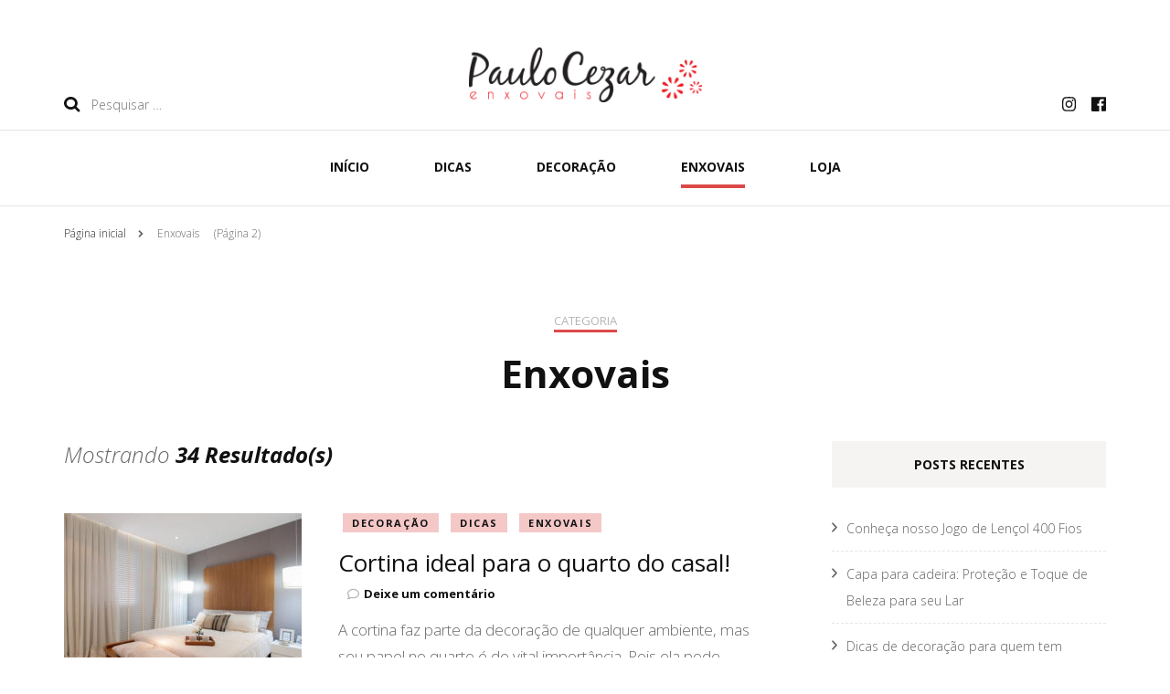

--- FILE ---
content_type: text/html; charset=UTF-8
request_url: https://blog.paulocezarenxovais.com.br/enxovais/page/2/
body_size: 13036
content:
    <!DOCTYPE html>
    <html lang="pt-BR">
    <head itemscope itemtype="http://schema.org/WebSite">
	    <meta charset="UTF-8">
    <meta name="viewport" content="width=device-width, initial-scale=1">
    <link rel="profile" href="https://gmpg.org/xfn/11">
    <title>Enxovais &#8211; Página: 2 &#8211; Paulo Cezar Enxovais</title>
<meta name='robots' content='max-image-preview:large' />
<link rel='dns-prefetch' href='//fonts.googleapis.com' />
<link rel='dns-prefetch' href='//maxcdn.bootstrapcdn.com' />
<link rel='dns-prefetch' href='//s.w.org' />
<link rel="alternate" type="application/rss+xml" title="Feed para Paulo Cezar Enxovais &raquo;" href="https://blog.paulocezarenxovais.com.br/feed/" />
<link rel="alternate" type="application/rss+xml" title="Feed de comentários para Paulo Cezar Enxovais &raquo;" href="https://blog.paulocezarenxovais.com.br/comments/feed/" />
<link rel="alternate" type="application/rss+xml" title="Feed de categoria para Paulo Cezar Enxovais &raquo; Enxovais" href="https://blog.paulocezarenxovais.com.br/enxovais/feed/" />
<script type="text/javascript">
window._wpemojiSettings = {"baseUrl":"https:\/\/s.w.org\/images\/core\/emoji\/13.1.0\/72x72\/","ext":".png","svgUrl":"https:\/\/s.w.org\/images\/core\/emoji\/13.1.0\/svg\/","svgExt":".svg","source":{"concatemoji":"https:\/\/blog.paulocezarenxovais.com.br\/wp-includes\/js\/wp-emoji-release.min.js?ver=5.9.12"}};
/*! This file is auto-generated */
!function(e,a,t){var n,r,o,i=a.createElement("canvas"),p=i.getContext&&i.getContext("2d");function s(e,t){var a=String.fromCharCode;p.clearRect(0,0,i.width,i.height),p.fillText(a.apply(this,e),0,0);e=i.toDataURL();return p.clearRect(0,0,i.width,i.height),p.fillText(a.apply(this,t),0,0),e===i.toDataURL()}function c(e){var t=a.createElement("script");t.src=e,t.defer=t.type="text/javascript",a.getElementsByTagName("head")[0].appendChild(t)}for(o=Array("flag","emoji"),t.supports={everything:!0,everythingExceptFlag:!0},r=0;r<o.length;r++)t.supports[o[r]]=function(e){if(!p||!p.fillText)return!1;switch(p.textBaseline="top",p.font="600 32px Arial",e){case"flag":return s([127987,65039,8205,9895,65039],[127987,65039,8203,9895,65039])?!1:!s([55356,56826,55356,56819],[55356,56826,8203,55356,56819])&&!s([55356,57332,56128,56423,56128,56418,56128,56421,56128,56430,56128,56423,56128,56447],[55356,57332,8203,56128,56423,8203,56128,56418,8203,56128,56421,8203,56128,56430,8203,56128,56423,8203,56128,56447]);case"emoji":return!s([10084,65039,8205,55357,56613],[10084,65039,8203,55357,56613])}return!1}(o[r]),t.supports.everything=t.supports.everything&&t.supports[o[r]],"flag"!==o[r]&&(t.supports.everythingExceptFlag=t.supports.everythingExceptFlag&&t.supports[o[r]]);t.supports.everythingExceptFlag=t.supports.everythingExceptFlag&&!t.supports.flag,t.DOMReady=!1,t.readyCallback=function(){t.DOMReady=!0},t.supports.everything||(n=function(){t.readyCallback()},a.addEventListener?(a.addEventListener("DOMContentLoaded",n,!1),e.addEventListener("load",n,!1)):(e.attachEvent("onload",n),a.attachEvent("onreadystatechange",function(){"complete"===a.readyState&&t.readyCallback()})),(n=t.source||{}).concatemoji?c(n.concatemoji):n.wpemoji&&n.twemoji&&(c(n.twemoji),c(n.wpemoji)))}(window,document,window._wpemojiSettings);
</script>
<style type="text/css">
img.wp-smiley,
img.emoji {
	display: inline !important;
	border: none !important;
	box-shadow: none !important;
	height: 1em !important;
	width: 1em !important;
	margin: 0 0.07em !important;
	vertical-align: -0.1em !important;
	background: none !important;
	padding: 0 !important;
}
</style>
	<link rel='stylesheet' id='wp-block-library-css'  href='https://blog.paulocezarenxovais.com.br/wp-includes/css/dist/block-library/style.min.css?ver=5.9.12' type='text/css' media='all' />
<style id='global-styles-inline-css' type='text/css'>
body{--wp--preset--color--black: #000000;--wp--preset--color--cyan-bluish-gray: #abb8c3;--wp--preset--color--white: #ffffff;--wp--preset--color--pale-pink: #f78da7;--wp--preset--color--vivid-red: #cf2e2e;--wp--preset--color--luminous-vivid-orange: #ff6900;--wp--preset--color--luminous-vivid-amber: #fcb900;--wp--preset--color--light-green-cyan: #7bdcb5;--wp--preset--color--vivid-green-cyan: #00d084;--wp--preset--color--pale-cyan-blue: #8ed1fc;--wp--preset--color--vivid-cyan-blue: #0693e3;--wp--preset--color--vivid-purple: #9b51e0;--wp--preset--gradient--vivid-cyan-blue-to-vivid-purple: linear-gradient(135deg,rgba(6,147,227,1) 0%,rgb(155,81,224) 100%);--wp--preset--gradient--light-green-cyan-to-vivid-green-cyan: linear-gradient(135deg,rgb(122,220,180) 0%,rgb(0,208,130) 100%);--wp--preset--gradient--luminous-vivid-amber-to-luminous-vivid-orange: linear-gradient(135deg,rgba(252,185,0,1) 0%,rgba(255,105,0,1) 100%);--wp--preset--gradient--luminous-vivid-orange-to-vivid-red: linear-gradient(135deg,rgba(255,105,0,1) 0%,rgb(207,46,46) 100%);--wp--preset--gradient--very-light-gray-to-cyan-bluish-gray: linear-gradient(135deg,rgb(238,238,238) 0%,rgb(169,184,195) 100%);--wp--preset--gradient--cool-to-warm-spectrum: linear-gradient(135deg,rgb(74,234,220) 0%,rgb(151,120,209) 20%,rgb(207,42,186) 40%,rgb(238,44,130) 60%,rgb(251,105,98) 80%,rgb(254,248,76) 100%);--wp--preset--gradient--blush-light-purple: linear-gradient(135deg,rgb(255,206,236) 0%,rgb(152,150,240) 100%);--wp--preset--gradient--blush-bordeaux: linear-gradient(135deg,rgb(254,205,165) 0%,rgb(254,45,45) 50%,rgb(107,0,62) 100%);--wp--preset--gradient--luminous-dusk: linear-gradient(135deg,rgb(255,203,112) 0%,rgb(199,81,192) 50%,rgb(65,88,208) 100%);--wp--preset--gradient--pale-ocean: linear-gradient(135deg,rgb(255,245,203) 0%,rgb(182,227,212) 50%,rgb(51,167,181) 100%);--wp--preset--gradient--electric-grass: linear-gradient(135deg,rgb(202,248,128) 0%,rgb(113,206,126) 100%);--wp--preset--gradient--midnight: linear-gradient(135deg,rgb(2,3,129) 0%,rgb(40,116,252) 100%);--wp--preset--duotone--dark-grayscale: url('#wp-duotone-dark-grayscale');--wp--preset--duotone--grayscale: url('#wp-duotone-grayscale');--wp--preset--duotone--purple-yellow: url('#wp-duotone-purple-yellow');--wp--preset--duotone--blue-red: url('#wp-duotone-blue-red');--wp--preset--duotone--midnight: url('#wp-duotone-midnight');--wp--preset--duotone--magenta-yellow: url('#wp-duotone-magenta-yellow');--wp--preset--duotone--purple-green: url('#wp-duotone-purple-green');--wp--preset--duotone--blue-orange: url('#wp-duotone-blue-orange');--wp--preset--font-size--small: 13px;--wp--preset--font-size--medium: 20px;--wp--preset--font-size--large: 36px;--wp--preset--font-size--x-large: 42px;}.has-black-color{color: var(--wp--preset--color--black) !important;}.has-cyan-bluish-gray-color{color: var(--wp--preset--color--cyan-bluish-gray) !important;}.has-white-color{color: var(--wp--preset--color--white) !important;}.has-pale-pink-color{color: var(--wp--preset--color--pale-pink) !important;}.has-vivid-red-color{color: var(--wp--preset--color--vivid-red) !important;}.has-luminous-vivid-orange-color{color: var(--wp--preset--color--luminous-vivid-orange) !important;}.has-luminous-vivid-amber-color{color: var(--wp--preset--color--luminous-vivid-amber) !important;}.has-light-green-cyan-color{color: var(--wp--preset--color--light-green-cyan) !important;}.has-vivid-green-cyan-color{color: var(--wp--preset--color--vivid-green-cyan) !important;}.has-pale-cyan-blue-color{color: var(--wp--preset--color--pale-cyan-blue) !important;}.has-vivid-cyan-blue-color{color: var(--wp--preset--color--vivid-cyan-blue) !important;}.has-vivid-purple-color{color: var(--wp--preset--color--vivid-purple) !important;}.has-black-background-color{background-color: var(--wp--preset--color--black) !important;}.has-cyan-bluish-gray-background-color{background-color: var(--wp--preset--color--cyan-bluish-gray) !important;}.has-white-background-color{background-color: var(--wp--preset--color--white) !important;}.has-pale-pink-background-color{background-color: var(--wp--preset--color--pale-pink) !important;}.has-vivid-red-background-color{background-color: var(--wp--preset--color--vivid-red) !important;}.has-luminous-vivid-orange-background-color{background-color: var(--wp--preset--color--luminous-vivid-orange) !important;}.has-luminous-vivid-amber-background-color{background-color: var(--wp--preset--color--luminous-vivid-amber) !important;}.has-light-green-cyan-background-color{background-color: var(--wp--preset--color--light-green-cyan) !important;}.has-vivid-green-cyan-background-color{background-color: var(--wp--preset--color--vivid-green-cyan) !important;}.has-pale-cyan-blue-background-color{background-color: var(--wp--preset--color--pale-cyan-blue) !important;}.has-vivid-cyan-blue-background-color{background-color: var(--wp--preset--color--vivid-cyan-blue) !important;}.has-vivid-purple-background-color{background-color: var(--wp--preset--color--vivid-purple) !important;}.has-black-border-color{border-color: var(--wp--preset--color--black) !important;}.has-cyan-bluish-gray-border-color{border-color: var(--wp--preset--color--cyan-bluish-gray) !important;}.has-white-border-color{border-color: var(--wp--preset--color--white) !important;}.has-pale-pink-border-color{border-color: var(--wp--preset--color--pale-pink) !important;}.has-vivid-red-border-color{border-color: var(--wp--preset--color--vivid-red) !important;}.has-luminous-vivid-orange-border-color{border-color: var(--wp--preset--color--luminous-vivid-orange) !important;}.has-luminous-vivid-amber-border-color{border-color: var(--wp--preset--color--luminous-vivid-amber) !important;}.has-light-green-cyan-border-color{border-color: var(--wp--preset--color--light-green-cyan) !important;}.has-vivid-green-cyan-border-color{border-color: var(--wp--preset--color--vivid-green-cyan) !important;}.has-pale-cyan-blue-border-color{border-color: var(--wp--preset--color--pale-cyan-blue) !important;}.has-vivid-cyan-blue-border-color{border-color: var(--wp--preset--color--vivid-cyan-blue) !important;}.has-vivid-purple-border-color{border-color: var(--wp--preset--color--vivid-purple) !important;}.has-vivid-cyan-blue-to-vivid-purple-gradient-background{background: var(--wp--preset--gradient--vivid-cyan-blue-to-vivid-purple) !important;}.has-light-green-cyan-to-vivid-green-cyan-gradient-background{background: var(--wp--preset--gradient--light-green-cyan-to-vivid-green-cyan) !important;}.has-luminous-vivid-amber-to-luminous-vivid-orange-gradient-background{background: var(--wp--preset--gradient--luminous-vivid-amber-to-luminous-vivid-orange) !important;}.has-luminous-vivid-orange-to-vivid-red-gradient-background{background: var(--wp--preset--gradient--luminous-vivid-orange-to-vivid-red) !important;}.has-very-light-gray-to-cyan-bluish-gray-gradient-background{background: var(--wp--preset--gradient--very-light-gray-to-cyan-bluish-gray) !important;}.has-cool-to-warm-spectrum-gradient-background{background: var(--wp--preset--gradient--cool-to-warm-spectrum) !important;}.has-blush-light-purple-gradient-background{background: var(--wp--preset--gradient--blush-light-purple) !important;}.has-blush-bordeaux-gradient-background{background: var(--wp--preset--gradient--blush-bordeaux) !important;}.has-luminous-dusk-gradient-background{background: var(--wp--preset--gradient--luminous-dusk) !important;}.has-pale-ocean-gradient-background{background: var(--wp--preset--gradient--pale-ocean) !important;}.has-electric-grass-gradient-background{background: var(--wp--preset--gradient--electric-grass) !important;}.has-midnight-gradient-background{background: var(--wp--preset--gradient--midnight) !important;}.has-small-font-size{font-size: var(--wp--preset--font-size--small) !important;}.has-medium-font-size{font-size: var(--wp--preset--font-size--medium) !important;}.has-large-font-size{font-size: var(--wp--preset--font-size--large) !important;}.has-x-large-font-size{font-size: var(--wp--preset--font-size--x-large) !important;}
</style>
<link rel='stylesheet' id='dashicons-css'  href='https://blog.paulocezarenxovais.com.br/wp-includes/css/dashicons.min.css?ver=5.9.12' type='text/css' media='all' />
<link rel='stylesheet' id='everest-forms-general-css'  href='https://blog.paulocezarenxovais.com.br/wp-content/plugins/everest-forms/assets/css/everest-forms.css?ver=1.8.5' type='text/css' media='all' />
<link rel='stylesheet' id='owl-carousel-css'  href='https://blog.paulocezarenxovais.com.br/wp-content/themes/blossom-fashion/css/owl.carousel.min.css?ver=2.2.1' type='text/css' media='all' />
<link rel='stylesheet' id='animate-css'  href='https://blog.paulocezarenxovais.com.br/wp-content/themes/blossom-fashion/css/animate.min.css?ver=3.5.2' type='text/css' media='all' />
<link rel='stylesheet' id='blossom-fashion-google-fonts-css'  href='https://fonts.googleapis.com/css?family=Open+Sans%3A300%2C300italic%2Cregular%2Citalic%2C600%2C600italic%2C700%2C700italic%2C800%2C800italic%7COpen+Sans%3A300' type='text/css' media='all' />
<link rel='stylesheet' id='fashion-diva-parent-style-css'  href='https://blog.paulocezarenxovais.com.br/wp-content/themes/blossom-fashion/style.css?ver=5.9.12' type='text/css' media='all' />
<link rel='stylesheet' id='blossom-fashion-style-css'  href='https://blog.paulocezarenxovais.com.br/wp-content/themes/fashion-diva/style.css?ver=1.0.6' type='text/css' media='all' />
<style id='blossom-fashion-style-inline-css' type='text/css'>


    :root{
        --primary-color: #dd4949;
    }
     
    .content-newsletter .blossomthemes-email-newsletter-wrapper.bg-img:after,
    .widget_blossomthemes_email_newsletter_widget .blossomthemes-email-newsletter-wrapper:after{
        background: rgba(221, 73, 73, 0.8);
    }

    .shop-section, 
    .bottom-shop-section,
    .widget_bttk_popular_post .style-two li .entry-header .cat-links a, .widget_bttk_pro_recent_post .style-two li .entry-header .cat-links a, .widget_bttk_popular_post .style-three li .entry-header .cat-links a, .widget_bttk_pro_recent_post .style-three li .entry-header .cat-links a, .widget_bttk_posts_category_slider_widget .carousel-title .cat-links a {
        background: rgba(221, 73, 73, 0.3);
    }
    
    /*Typography*/

    body,
    button,
    input,
    select,
    optgroup,
    textarea{
        font-family : Open Sans;
        font-size   : 17px;        
    }

    .site-description,
    .main-navigation ul li,
    #primary .post .entry-content h1, 
    #primary .page .entry-content h1, 
    #primary .post .entry-content h2, 
    #primary .page .entry-content h2, 
    #primary .post .entry-content h3, 
    #primary .page .entry-content h3, 
    #primary .post .entry-content h4, 
    #primary .page .entry-content h4, 
    #primary .post .entry-content h5, 
    #primary .page .entry-content h5, 
    #primary .post .entry-content h6, #primary .page .entry-content h6{
        font-family : Open Sans;
    }
    
    .site-title{
        font-size   : 56px;
        font-family : Open Sans;
        font-weight : 300;
        font-style  : normal;
    }
    
    /*Color Scheme*/
    a,
    .site-header .social-networks li a:hover,
    .site-title a:hover,
    .banner .text-holder .cat-links a:hover,
    .shop-section .shop-slider .item h3 a:hover,
    #primary .post .entry-footer .social-networks li a:hover,
    .widget ul li a:hover,
    .widget_bttk_author_bio .author-bio-socicons ul li a:hover,
    .widget_bttk_popular_post ul li .entry-header .entry-title a:hover,
    .widget_bttk_pro_recent_post ul li .entry-header .entry-title a:hover,
    .widget_bttk_popular_post ul li .entry-header .entry-meta a:hover,
    .widget_bttk_pro_recent_post ul li .entry-header .entry-meta a:hover,
    .bottom-shop-section .bottom-shop-slider .item .product-category a:hover,
    .bottom-shop-section .bottom-shop-slider .item h3 a:hover,
    .instagram-section .header .title a:hover,
    .site-footer .widget ul li a:hover,
    .site-footer .widget_bttk_popular_post ul li .entry-header .entry-title a:hover,
    .site-footer .widget_bttk_pro_recent_post ul li .entry-header .entry-title a:hover,
    .single .single-header .site-title:hover,
    .single .single-header .right .social-share .social-networks li a:hover,
    .comments-area .comment-body .fn a:hover,
    .comments-area .comment-body .comment-metadata a:hover,
    .page-template-contact .contact-details .contact-info-holder .col .icon-holder,
    .page-template-contact .contact-details .contact-info-holder .col .text-holder h3 a:hover,
    .page-template-contact .contact-details .contact-info-holder .col .social-networks li a:hover,
    #secondary .widget_bttk_description_widget .social-profile li a:hover,
    #secondary .widget_bttk_contact_social_links .social-networks li a:hover,
    .site-footer .widget_bttk_contact_social_links .social-networks li a:hover,
    .site-footer .widget_bttk_description_widget .social-profile li a:hover,
    .portfolio-sorting .button:hover,
    .portfolio-sorting .button.is-checked,
    .portfolio-item .portfolio-cat a:hover,
    .entry-header .portfolio-cat a:hover,
    .single-blossom-portfolio .post-navigation .nav-previous a:hover,
    .single-blossom-portfolio .post-navigation .nav-next a:hover,
    #primary .post .btn-readmore,
    #primary .post .entry-header .cat-links a:hover,
    .error-holder .recent-posts .post .entry-header .entry-title a:hover, 
    .entry-content a:hover,
    .entry-summary a:hover,
    .page-content a:hover,
    .comment-content a:hover,
    .widget .textwidget a:hover{
        color: #dd4949;
    }

    .site-header .tools .cart .number,
    .shop-section .header .title:after,
    .header-two .header-t,
    .header-six .header-t,
    .header-eight .header-t,
    .shop-section .shop-slider .item .product-image .btn-add-to-cart:hover,
    .widget .widget-title:before,
    .widget .widget-title:after,
    .widget_calendar caption,
    .widget_bttk_popular_post .style-two li:after,
    .widget_bttk_popular_post .style-three li:after,
    .widget_bttk_pro_recent_post .style-two li:after,
    .widget_bttk_pro_recent_post .style-three li:after,
    .instagram-section .header .title:before,
    .instagram-section .header .title:after,
    #primary .post .entry-content .pull-left:after,
    #primary .page .entry-content .pull-left:after,
    #primary .post .entry-content .pull-right:after,
    #primary .page .entry-content .pull-right:after,
    .page-template-contact .contact-details .contact-info-holder h2:after,
    .widget_bttk_image_text_widget ul li .btn-readmore:hover,
    #secondary .widget_bttk_icon_text_widget .text-holder .btn-readmore:hover,
    #secondary .widget_blossomtheme_companion_cta_widget .btn-cta:hover,
    #secondary .widget_blossomtheme_featured_page_widget .text-holder .btn-readmore:hover,
    #primary .post .entry-content .highlight, 
    #primary .page .entry-content .highlight,
    .error-holder .recent-posts .post .entry-header .cat-links a:hover,
    .error-holder .text-holder .btn-home:hover,
    .single #primary .post .entry-footer .tags a:hover, 
    #primary .post .entry-footer .tags a:hover, 
    .widget_tag_cloud .tagcloud a:hover, 
    .instagram-section .profile-link::before, 
    .instagram-section .profile-link::after{
        background: #dd4949;
    }
    
    .banner .text-holder .cat-links a,
    #primary .post .entry-header .cat-links a,
    .page-header span,
    .page-template-contact .top-section .section-header span,
    .portfolio-item .portfolio-cat a,
    .entry-header .portfolio-cat a{
        border-bottom-color: #dd4949;
    }

    .banner .text-holder .title a,
    .header-four .main-navigation ul li a,
    .header-four .main-navigation ul ul li a,
    #primary .post .entry-header .entry-title a,
    .portfolio-item .portfolio-img-title a,
    .search #primary .search-post .entry-header .entry-title a, 
    .archive #primary .blossom-portfolio .entry-title a{
        background-image: linear-gradient(180deg, transparent 95%, #dd4949 0);
    }

    .widget_bttk_social_links ul li a:hover{
        border-color: #dd4949;
    }

    button:hover,
    input[type="button"]:hover,
    input[type="reset"]:hover,
    input[type="submit"]:hover{
        background: #dd4949;
        border-color: #dd4949;
    }

    #primary .post .btn-readmore:hover{
        background: #dd4949;
    }

    @media only screen and (min-width: 1025px){
        .main-navigation ul li:after{
            background: #dd4949;
        }
    }
    
    /*Typography*/
    .main-navigation ul,
    .banner .text-holder .title,
    .top-section .newsletter .blossomthemes-email-newsletter-wrapper .text-holder h3,
    .shop-section .header .title,
    #primary .post .entry-header .entry-title,
    #primary .post .post-shope-holder .header .title,
    .widget_bttk_author_bio .title-holder,
    .widget_bttk_popular_post ul li .entry-header .entry-title,
    .widget_bttk_pro_recent_post ul li .entry-header .entry-title,
    .widget-area .widget_blossomthemes_email_newsletter_widget .text-holder h3,
    .bottom-shop-section .bottom-shop-slider .item h3,
    .page-title,
    #primary .post .entry-content blockquote,
    #primary .page .entry-content blockquote,
    #primary .post .entry-content .dropcap,
    #primary .page .entry-content .dropcap,
    #primary .post .entry-content .pull-left,
    #primary .page .entry-content .pull-left,
    #primary .post .entry-content .pull-right,
    #primary .page .entry-content .pull-right,
    .author-section .text-holder .title,
    .single .newsletter .blossomthemes-email-newsletter-wrapper .text-holder h3,
    .related-posts .title, .popular-posts .title,
    .comments-area .comments-title,
    .comments-area .comment-reply-title,
    .single .single-header .title-holder .post-title,
    .portfolio-text-holder .portfolio-img-title,
    .portfolio-holder .entry-header .entry-title,
    .related-portfolio-title,
    .archive #primary .post .entry-header .entry-title, 
    .archive #primary .blossom-portfolio .entry-title, 
    .search #primary .search-post .entry-header .entry-title,
    .search .top-section .search-form input[type="search"],
    .archive #primary .post-count, 
    .search #primary .post-count,
    .error-holder .text-holder h2,
    .error-holder .recent-posts .title,
    .error-holder .recent-posts .post .entry-header .entry-title{
        font-family: Open Sans;
    }
    #primary .post .entry-header .cat-links a, 
    .banner .text-holder .cat-links a,
    .error-holder .recent-posts .post .entry-header .cat-links a{
        background: rgba(221, 73, 73, 0.3);
    }
    #primary .post .btn-readmore:after{
        background-image: url('data:image/svg+xml; utf8, <svg xmlns="http://www.w3.org/2000/svg" width="30" height="10" viewBox="0 0 30 10"><g id="arrow" transform="translate(-10)"><path fill=" %23dd4949" d="M24.5,44.974H46.613L44.866,40.5a34.908,34.908,0,0,0,9.634,5,34.908,34.908,0,0,0-9.634,5l1.746-4.474H24.5Z" transform="translate(-14.5 -40.5)"></path></g></svg>' );
    }
</style>
<link rel='stylesheet' id='cff-css'  href='https://blog.paulocezarenxovais.com.br/wp-content/plugins/custom-facebook-feed/assets/css/cff-style.css?ver=4.1.2' type='text/css' media='all' />
<link rel='stylesheet' id='sb-font-awesome-css'  href='https://maxcdn.bootstrapcdn.com/font-awesome/4.7.0/css/font-awesome.min.css?ver=5.9.12' type='text/css' media='all' />
<script type='text/javascript' src='https://blog.paulocezarenxovais.com.br/wp-includes/js/jquery/jquery.min.js?ver=3.6.0' id='jquery-core-js'></script>
<script type='text/javascript' src='https://blog.paulocezarenxovais.com.br/wp-includes/js/jquery/jquery-migrate.min.js?ver=3.3.2' id='jquery-migrate-js'></script>
<link rel="https://api.w.org/" href="https://blog.paulocezarenxovais.com.br/wp-json/" /><link rel="alternate" type="application/json" href="https://blog.paulocezarenxovais.com.br/wp-json/wp/v2/categories/25" /><link rel="EditURI" type="application/rsd+xml" title="RSD" href="https://blog.paulocezarenxovais.com.br/xmlrpc.php?rsd" />
<link rel="wlwmanifest" type="application/wlwmanifest+xml" href="https://blog.paulocezarenxovais.com.br/wp-includes/wlwmanifest.xml" /> 
<meta name="generator" content="WordPress 5.9.12" />
<meta name="generator" content="Everest Forms 1.8.5" />
		<!-- Custom Logo: hide header text -->
		<style id="custom-logo-css" type="text/css">
			.site-title, .site-description {
				position: absolute;
				clip: rect(1px, 1px, 1px, 1px);
			}
		</style>
		</head>

<body data-rsssl=1 class="archive paged category category-enxovais category-25 wp-custom-logo paged-2 category-paged-2 everest-forms-no-js hfeed rightsidebar" itemscope itemtype="http://schema.org/WebPage">

<svg xmlns="http://www.w3.org/2000/svg" viewBox="0 0 0 0" width="0" height="0" focusable="false" role="none" style="visibility: hidden; position: absolute; left: -9999px; overflow: hidden;" ><defs><filter id="wp-duotone-dark-grayscale"><feColorMatrix color-interpolation-filters="sRGB" type="matrix" values=" .299 .587 .114 0 0 .299 .587 .114 0 0 .299 .587 .114 0 0 .299 .587 .114 0 0 " /><feComponentTransfer color-interpolation-filters="sRGB" ><feFuncR type="table" tableValues="0 0.49803921568627" /><feFuncG type="table" tableValues="0 0.49803921568627" /><feFuncB type="table" tableValues="0 0.49803921568627" /><feFuncA type="table" tableValues="1 1" /></feComponentTransfer><feComposite in2="SourceGraphic" operator="in" /></filter></defs></svg><svg xmlns="http://www.w3.org/2000/svg" viewBox="0 0 0 0" width="0" height="0" focusable="false" role="none" style="visibility: hidden; position: absolute; left: -9999px; overflow: hidden;" ><defs><filter id="wp-duotone-grayscale"><feColorMatrix color-interpolation-filters="sRGB" type="matrix" values=" .299 .587 .114 0 0 .299 .587 .114 0 0 .299 .587 .114 0 0 .299 .587 .114 0 0 " /><feComponentTransfer color-interpolation-filters="sRGB" ><feFuncR type="table" tableValues="0 1" /><feFuncG type="table" tableValues="0 1" /><feFuncB type="table" tableValues="0 1" /><feFuncA type="table" tableValues="1 1" /></feComponentTransfer><feComposite in2="SourceGraphic" operator="in" /></filter></defs></svg><svg xmlns="http://www.w3.org/2000/svg" viewBox="0 0 0 0" width="0" height="0" focusable="false" role="none" style="visibility: hidden; position: absolute; left: -9999px; overflow: hidden;" ><defs><filter id="wp-duotone-purple-yellow"><feColorMatrix color-interpolation-filters="sRGB" type="matrix" values=" .299 .587 .114 0 0 .299 .587 .114 0 0 .299 .587 .114 0 0 .299 .587 .114 0 0 " /><feComponentTransfer color-interpolation-filters="sRGB" ><feFuncR type="table" tableValues="0.54901960784314 0.98823529411765" /><feFuncG type="table" tableValues="0 1" /><feFuncB type="table" tableValues="0.71764705882353 0.25490196078431" /><feFuncA type="table" tableValues="1 1" /></feComponentTransfer><feComposite in2="SourceGraphic" operator="in" /></filter></defs></svg><svg xmlns="http://www.w3.org/2000/svg" viewBox="0 0 0 0" width="0" height="0" focusable="false" role="none" style="visibility: hidden; position: absolute; left: -9999px; overflow: hidden;" ><defs><filter id="wp-duotone-blue-red"><feColorMatrix color-interpolation-filters="sRGB" type="matrix" values=" .299 .587 .114 0 0 .299 .587 .114 0 0 .299 .587 .114 0 0 .299 .587 .114 0 0 " /><feComponentTransfer color-interpolation-filters="sRGB" ><feFuncR type="table" tableValues="0 1" /><feFuncG type="table" tableValues="0 0.27843137254902" /><feFuncB type="table" tableValues="0.5921568627451 0.27843137254902" /><feFuncA type="table" tableValues="1 1" /></feComponentTransfer><feComposite in2="SourceGraphic" operator="in" /></filter></defs></svg><svg xmlns="http://www.w3.org/2000/svg" viewBox="0 0 0 0" width="0" height="0" focusable="false" role="none" style="visibility: hidden; position: absolute; left: -9999px; overflow: hidden;" ><defs><filter id="wp-duotone-midnight"><feColorMatrix color-interpolation-filters="sRGB" type="matrix" values=" .299 .587 .114 0 0 .299 .587 .114 0 0 .299 .587 .114 0 0 .299 .587 .114 0 0 " /><feComponentTransfer color-interpolation-filters="sRGB" ><feFuncR type="table" tableValues="0 0" /><feFuncG type="table" tableValues="0 0.64705882352941" /><feFuncB type="table" tableValues="0 1" /><feFuncA type="table" tableValues="1 1" /></feComponentTransfer><feComposite in2="SourceGraphic" operator="in" /></filter></defs></svg><svg xmlns="http://www.w3.org/2000/svg" viewBox="0 0 0 0" width="0" height="0" focusable="false" role="none" style="visibility: hidden; position: absolute; left: -9999px; overflow: hidden;" ><defs><filter id="wp-duotone-magenta-yellow"><feColorMatrix color-interpolation-filters="sRGB" type="matrix" values=" .299 .587 .114 0 0 .299 .587 .114 0 0 .299 .587 .114 0 0 .299 .587 .114 0 0 " /><feComponentTransfer color-interpolation-filters="sRGB" ><feFuncR type="table" tableValues="0.78039215686275 1" /><feFuncG type="table" tableValues="0 0.94901960784314" /><feFuncB type="table" tableValues="0.35294117647059 0.47058823529412" /><feFuncA type="table" tableValues="1 1" /></feComponentTransfer><feComposite in2="SourceGraphic" operator="in" /></filter></defs></svg><svg xmlns="http://www.w3.org/2000/svg" viewBox="0 0 0 0" width="0" height="0" focusable="false" role="none" style="visibility: hidden; position: absolute; left: -9999px; overflow: hidden;" ><defs><filter id="wp-duotone-purple-green"><feColorMatrix color-interpolation-filters="sRGB" type="matrix" values=" .299 .587 .114 0 0 .299 .587 .114 0 0 .299 .587 .114 0 0 .299 .587 .114 0 0 " /><feComponentTransfer color-interpolation-filters="sRGB" ><feFuncR type="table" tableValues="0.65098039215686 0.40392156862745" /><feFuncG type="table" tableValues="0 1" /><feFuncB type="table" tableValues="0.44705882352941 0.4" /><feFuncA type="table" tableValues="1 1" /></feComponentTransfer><feComposite in2="SourceGraphic" operator="in" /></filter></defs></svg><svg xmlns="http://www.w3.org/2000/svg" viewBox="0 0 0 0" width="0" height="0" focusable="false" role="none" style="visibility: hidden; position: absolute; left: -9999px; overflow: hidden;" ><defs><filter id="wp-duotone-blue-orange"><feColorMatrix color-interpolation-filters="sRGB" type="matrix" values=" .299 .587 .114 0 0 .299 .587 .114 0 0 .299 .587 .114 0 0 .299 .587 .114 0 0 " /><feComponentTransfer color-interpolation-filters="sRGB" ><feFuncR type="table" tableValues="0.098039215686275 1" /><feFuncG type="table" tableValues="0 0.66274509803922" /><feFuncB type="table" tableValues="0.84705882352941 0.41960784313725" /><feFuncA type="table" tableValues="1 1" /></feComponentTransfer><feComposite in2="SourceGraphic" operator="in" /></filter></defs></svg>    <div id="page" class="site"><a aria-label="skip to content" class="skip-link" href="#content">Pular para o conteúdo</a>
    
     <header id="masthead" class="site-header" itemscope itemtype="http://schema.org/WPHeader">
        <div class="header-holder">
            <div class="header-t">
                <div class="container">                        
                                          <div class="row">
                            <div class="col">
                                <form role="search" method="get" class="search-form" action="https://blog.paulocezarenxovais.com.br/">
				<label>
					<span class="screen-reader-text">Pesquisar por:</span>
					<input type="search" class="search-field" placeholder="Pesquisar &hellip;" value="" name="s" />
				</label>
				<input type="submit" class="search-submit" value="Pesquisar" />
			</form>                            </div>
                            <div class="col">
                                <div class="text-logo" itemscope itemtype="http://schema.org/Organization">
    <a href="https://blog.paulocezarenxovais.com.br/" class="custom-logo-link" rel="home"><img width="255" height="60" src="https://blog.paulocezarenxovais.com.br/wp-content/uploads/2021/07/cropped-LOGOTIPO-SITE.png" class="custom-logo" alt="Paulo Cezar Enxovais" /></a>            <p class="site-title" itemprop="name"><a href="https://blog.paulocezarenxovais.com.br/" rel="home" itemprop="url">Paulo Cezar Enxovais</a></p>
                    <p class="site-description">Blog &#8211; Acompanhe nossas dicas e atualizações</p>
        </div>
                            </div>
                            <div class="col">
                                <div class="tools">
                                        <ul class="social-networks">
    	            <li><a href="https://www.instagram.com/paulocezarenxovais/" target="_blank" rel="nofollow"><i class="fab fa-instagram"></i></a></li>    	   
                        <li><a href="https://www.facebook.com/paulocezarenxovais" target="_blank" rel="nofollow"><i class="fab fa-facebook"></i></a></li>    	   
            	</ul>
                                        </div>
                            </div>
                        </div><!-- .row-->
                      

                                
                </div> <!-- .container -->
            </div> <!-- .header-t -->

                    </div> <!-- .header-holder -->

        <div class="nav-holder">
            <div class="container">
                <div class="overlay"></div>
                <button id="toggle-button" data-toggle-target=".main-menu-modal" data-toggle-body-class="showing-main-menu-modal" aria-expanded="false" data-set-focus=".close-main-nav-toggle">
                    <span></span>
                </button>
                    <nav id="site-navigation" class="main-navigation" itemscope itemtype="http://schema.org/SiteNavigationElement">
        <div class="primary-menu-list main-menu-modal cover-modal" data-modal-target-string=".main-menu-modal">
            <button class="btn-close-menu close-main-nav-toggle" data-toggle-target=".main-menu-modal" data-toggle-body-class="showing-main-menu-modal" aria-expanded="false" data-set-focus=".main-menu-modal"><span></span></button>
            <div class="mobile-menu" aria-label="Mobile">
                <div class="menu-menu-container"><ul id="primary-menu" class="main-menu-modal"><li id="menu-item-378" class="menu-item menu-item-type-custom menu-item-object-custom menu-item-home menu-item-378"><a target="_blank" rel="noopener" href="https://blog.paulocezarenxovais.com.br/">Início</a></li>
<li id="menu-item-375" class="menu-item menu-item-type-taxonomy menu-item-object-category menu-item-375"><a target="_blank" rel="noopener" href="https://blog.paulocezarenxovais.com.br/dicas/">Dicas</a></li>
<li id="menu-item-374" class="menu-item menu-item-type-taxonomy menu-item-object-category menu-item-374"><a target="_blank" rel="noopener" href="https://blog.paulocezarenxovais.com.br/decoracao/">Decoração</a></li>
<li id="menu-item-376" class="menu-item menu-item-type-taxonomy menu-item-object-category current-menu-item menu-item-376"><a target="_blank" rel="noopener" href="https://blog.paulocezarenxovais.com.br/enxovais/" aria-current="page">Enxovais</a></li>
<li id="menu-item-379" class="menu-item menu-item-type-custom menu-item-object-custom menu-item-379"><a target="_blank" rel="noopener" href="https://www.paulocezarenxovais.com.br/">Loja</a></li>
</ul></div>            </div>
        </div>
    </nav><!-- #site-navigation -->

                <div class="form-holder">
                    <form role="search" method="get" class="search-form" action="https://blog.paulocezarenxovais.com.br/">
				<label>
					<span class="screen-reader-text">Pesquisar por:</span>
					<input type="search" class="search-field" placeholder="Pesquisar &hellip;" value="" name="s" />
				</label>
				<input type="submit" class="search-submit" value="Pesquisar" />
			</form>                </div>
                <div class="tools">
                    <div class="form-section">
                        <button aria-label="search form toggle" id="btn-search"><i class="fa fa-search"></i></button>                       
                    </div>
                        <ul class="social-networks">
    	            <li><a href="https://www.instagram.com/paulocezarenxovais/" target="_blank" rel="nofollow"><i class="fab fa-instagram"></i></a></li>    	   
                        <li><a href="https://www.facebook.com/paulocezarenxovais" target="_blank" rel="nofollow"><i class="fab fa-facebook"></i></a></li>    	   
            	</ul>
                          
                </div>
                        </div>          
        </div>
     </header>
        <div class="top-bar">
    		<div class="container">
            <div class="breadcrumb-wrapper">
                <div id="crumbs" itemscope itemtype="http://schema.org/BreadcrumbList"> 
                    <span itemprop="itemListElement" itemscope itemtype="http://schema.org/ListItem">
                        <a itemprop="item" href="https://blog.paulocezarenxovais.com.br"><span itemprop="name">Página inicial</span></a>
                        <meta itemprop="position" content="1" />
                        <span class="separator"><span class="separator"><i class="fa fa-angle-right"></i></span></span>
                    </span><span class="current" itemprop="itemListElement" itemscope itemtype="http://schema.org/ListItem"> <a itemprop="item" href="https://blog.paulocezarenxovais.com.br/enxovais/"><span itemprop="name">Enxovais</span></a><meta itemprop="position" content="2" /> </span> (Página 2)</div></div><!-- .breadcrumb-wrapper -->    		</div>
    	</div>   
        <div id="content" class="site-content">    <div class="container">
            <div class="page-header">
			<span>Categoria</span> <h1 class="page-title">Enxovais</h1>		</div>
        <div class="row">
	<div id="primary" class="content-area">
		
        <span class="post-count">Mostrando <strong>34 Resultado(s)</strong></span>        
        <main id="main" class="site-main">

		
<article id="post-925" class="post-925 post type-post status-publish format-standard has-post-thumbnail hentry category-decoracao category-dicas category-enxovais" itemscope itemtype="https://schema.org/Blog">
	
    <a href="https://blog.paulocezarenxovais.com.br/cortina-ideal-para-o-quarto-do-casal/" class="post-thumbnail"><img width="260" height="200" src="https://blog.paulocezarenxovais.com.br/wp-content/uploads/2020/08/Cortina-para-quarto-de-casal-chique-1-260x200.jpg" class="attachment-blossom-fashion-blog-archive size-blossom-fashion-blog-archive wp-post-image" alt="" srcset="https://blog.paulocezarenxovais.com.br/wp-content/uploads/2020/08/Cortina-para-quarto-de-casal-chique-1-260x200.jpg 260w, https://blog.paulocezarenxovais.com.br/wp-content/uploads/2020/08/Cortina-para-quarto-de-casal-chique-1-300x232.jpg 300w, https://blog.paulocezarenxovais.com.br/wp-content/uploads/2020/08/Cortina-para-quarto-de-casal-chique-1-280x215.jpg 280w" sizes="(max-width: 260px) 100vw, 260px" /></a>    
    <div class="text-holder">
        <header class="entry-header">
		<span class="cat-links" itemprop="about"><a href="https://blog.paulocezarenxovais.com.br/decoracao/" rel="category tag">Decoração</a> <a href="https://blog.paulocezarenxovais.com.br/dicas/" rel="category tag">Dicas</a> <a href="https://blog.paulocezarenxovais.com.br/enxovais/" rel="category tag">Enxovais</a></span><h2 class="entry-title"><a href="https://blog.paulocezarenxovais.com.br/cortina-ideal-para-o-quarto-do-casal/" rel="bookmark">Cortina ideal para o quarto do casal!</a></h2><div class="entry-meta"><span class="comments"><i class="fa fa-comment-o"></i><a href="https://blog.paulocezarenxovais.com.br/cortina-ideal-para-o-quarto-do-casal/#respond">Deixe um comentário <span class="screen-reader-text"> em Cortina ideal para o quarto do casal!</span></a></span></div>	</header>         
        <div class="entry-content" itemprop="text">
		<p>A cortina faz parte da decoração de qualquer ambiente, mas seu papel no quarto é de vital importância. Pois ela pode transmitir sensação de aconchego controlando a iluminação e também a ventilação do local, além de dar sensação de amplitude e conforto. Mas na hora de comprar sempre surge um monte de interrogações na cabeça &hellip; </p>
	</div><!-- .entry-content -->
    	<footer class="entry-footer">
			</footer><!-- .entry-footer -->
	    </div>

</article><!-- #post-925 -->

<article id="post-904" class="post-904 post type-post status-publish format-standard has-post-thumbnail hentry category-decoracao category-dicas category-enxovais category-organizacao" itemscope itemtype="https://schema.org/Blog">
	
    <a href="https://blog.paulocezarenxovais.com.br/decorando-a-cozinha-gastando-pouco/" class="post-thumbnail"><img width="260" height="200" src="https://blog.paulocezarenxovais.com.br/wp-content/uploads/2020/04/Design-sem-nome-30-260x200.jpg" class="attachment-blossom-fashion-blog-archive size-blossom-fashion-blog-archive wp-post-image" alt="" loading="lazy" srcset="https://blog.paulocezarenxovais.com.br/wp-content/uploads/2020/04/Design-sem-nome-30-260x200.jpg 260w, https://blog.paulocezarenxovais.com.br/wp-content/uploads/2020/04/Design-sem-nome-30-300x232.jpg 300w, https://blog.paulocezarenxovais.com.br/wp-content/uploads/2020/04/Design-sem-nome-30-280x215.jpg 280w" sizes="(max-width: 260px) 100vw, 260px" /></a>    
    <div class="text-holder">
        <header class="entry-header">
		<span class="cat-links" itemprop="about"><a href="https://blog.paulocezarenxovais.com.br/decoracao/" rel="category tag">Decoração</a> <a href="https://blog.paulocezarenxovais.com.br/dicas/" rel="category tag">Dicas</a> <a href="https://blog.paulocezarenxovais.com.br/enxovais/" rel="category tag">Enxovais</a> <a href="https://blog.paulocezarenxovais.com.br/organizacao/" rel="category tag">Organização</a></span><h2 class="entry-title"><a href="https://blog.paulocezarenxovais.com.br/decorando-a-cozinha-gastando-pouco/" rel="bookmark">Decorando a Cozinha gastando pouco</a></h2><div class="entry-meta"><span class="comments"><i class="fa fa-comment-o"></i><a href="https://blog.paulocezarenxovais.com.br/decorando-a-cozinha-gastando-pouco/#respond">Deixe um comentário <span class="screen-reader-text"> em Decorando a Cozinha gastando pouco</span></a></span></div>	</header>         
        <div class="entry-content" itemprop="text">
		<p>É na cozinha nos relacionamos, dividimos aquela comidinha afetiva e que passamos um tempo precisos com aqueles que amamos, seja almoçando, jantando ou até mesmo fazendo um prato especial. E não há nada melhor do que podermos deixar esse espaço com a cara da nossa família não é mesmo? Nesse post vamos dar dicas baratas &hellip; </p>
	</div><!-- .entry-content -->
    	<footer class="entry-footer">
			</footer><!-- .entry-footer -->
	    </div>

</article><!-- #post-904 -->

<article id="post-612" class="post-612 post type-post status-publish format-standard has-post-thumbnail hentry category-decoracao category-dicas category-enxovais category-organizacao" itemscope itemtype="https://schema.org/Blog">
	
    <a href="https://blog.paulocezarenxovais.com.br/3-dicas-para-um-outono-mais-aconchegante-em-casa/" class="post-thumbnail"><img width="260" height="200" src="https://blog.paulocezarenxovais.com.br/wp-content/uploads/2020/02/Design-sem-nome-16-260x200.jpg" class="attachment-blossom-fashion-blog-archive size-blossom-fashion-blog-archive wp-post-image" alt="" loading="lazy" srcset="https://blog.paulocezarenxovais.com.br/wp-content/uploads/2020/02/Design-sem-nome-16-260x200.jpg 260w, https://blog.paulocezarenxovais.com.br/wp-content/uploads/2020/02/Design-sem-nome-16-300x232.jpg 300w, https://blog.paulocezarenxovais.com.br/wp-content/uploads/2020/02/Design-sem-nome-16-280x215.jpg 280w" sizes="(max-width: 260px) 100vw, 260px" /></a>    
    <div class="text-holder">
        <header class="entry-header">
		<span class="cat-links" itemprop="about"><a href="https://blog.paulocezarenxovais.com.br/decoracao/" rel="category tag">Decoração</a> <a href="https://blog.paulocezarenxovais.com.br/dicas/" rel="category tag">Dicas</a> <a href="https://blog.paulocezarenxovais.com.br/enxovais/" rel="category tag">Enxovais</a> <a href="https://blog.paulocezarenxovais.com.br/organizacao/" rel="category tag">Organização</a></span><h2 class="entry-title"><a href="https://blog.paulocezarenxovais.com.br/3-dicas-para-um-outono-mais-aconchegante-em-casa/" rel="bookmark">3 dicas para um outono mais aconchegante em casa!</a></h2><div class="entry-meta"><span class="comments"><i class="fa fa-comment-o"></i><a href="https://blog.paulocezarenxovais.com.br/3-dicas-para-um-outono-mais-aconchegante-em-casa/#respond">Deixe um comentário <span class="screen-reader-text"> em 3 dicas para um outono mais aconchegante em casa!</span></a></span></div>	</header>         
        <div class="entry-content" itemprop="text">
		<p>A paisagem começa a se transformar, as cores ficam mais intensas e as temperaturas mais baixas. No próximo dia 20 de março o outono se inicia e pede uma casa mais acolhedora e aconchegante. Confira abaixo algumas dicas para receber essa charmosa estação do ano: Móveis, arranjos e iluminação Os móveis de madeira trazem mais &hellip; </p>
	</div><!-- .entry-content -->
    	<footer class="entry-footer">
			</footer><!-- .entry-footer -->
	    </div>

</article><!-- #post-612 -->

<article id="post-681" class="post-681 post type-post status-publish format-standard has-post-thumbnail hentry category-decoracao category-dicas category-enxovais category-organizacao" itemscope itemtype="https://schema.org/Blog">
	
    <a href="https://blog.paulocezarenxovais.com.br/confira-as-novidades-para-deixar-sua-cama-linda-e-aconchegante/" class="post-thumbnail"><img width="260" height="200" src="https://blog.paulocezarenxovais.com.br/wp-content/uploads/2020/02/Design-sem-nome-9-1-260x200.jpg" class="attachment-blossom-fashion-blog-archive size-blossom-fashion-blog-archive wp-post-image" alt="" loading="lazy" srcset="https://blog.paulocezarenxovais.com.br/wp-content/uploads/2020/02/Design-sem-nome-9-1-260x200.jpg 260w, https://blog.paulocezarenxovais.com.br/wp-content/uploads/2020/02/Design-sem-nome-9-1-300x232.jpg 300w, https://blog.paulocezarenxovais.com.br/wp-content/uploads/2020/02/Design-sem-nome-9-1-280x215.jpg 280w" sizes="(max-width: 260px) 100vw, 260px" /></a>    
    <div class="text-holder">
        <header class="entry-header">
		<span class="cat-links" itemprop="about"><a href="https://blog.paulocezarenxovais.com.br/decoracao/" rel="category tag">Decoração</a> <a href="https://blog.paulocezarenxovais.com.br/dicas/" rel="category tag">Dicas</a> <a href="https://blog.paulocezarenxovais.com.br/enxovais/" rel="category tag">Enxovais</a> <a href="https://blog.paulocezarenxovais.com.br/organizacao/" rel="category tag">Organização</a></span><h2 class="entry-title"><a href="https://blog.paulocezarenxovais.com.br/confira-as-novidades-para-deixar-sua-cama-linda-e-aconchegante/" rel="bookmark">Confira as novidades para deixar sua cama linda e aconchegante</a></h2><div class="entry-meta"><span class="comments"><i class="fa fa-comment-o"></i><a href="https://blog.paulocezarenxovais.com.br/confira-as-novidades-para-deixar-sua-cama-linda-e-aconchegante/#respond">Deixe um comentário <span class="screen-reader-text"> em Confira as novidades para deixar sua cama linda e aconchegante</span></a></span></div>	</header>         
        <div class="entry-content" itemprop="text">
		<p>Nada melhor do que ter momentos de descanso e de sono tranquilo para que os dias sejam cheios de disposição e de bom humor. Para isso, a cama deve estar organizada, limpa, confortável e principalmente bonita, afinal é pelos olhos que tudo começa. A escolha do colchão A missão de deixar uma cama bonita e &hellip; </p>
	</div><!-- .entry-content -->
    	<footer class="entry-footer">
			</footer><!-- .entry-footer -->
	    </div>

</article><!-- #post-681 -->

<article id="post-863" class="post-863 post type-post status-publish format-standard has-post-thumbnail hentry category-enxovais" itemscope itemtype="https://schema.org/Blog">
	
    <a href="https://blog.paulocezarenxovais.com.br/marco-e-o-seu-mes-e-queremos-agradecer/" class="post-thumbnail"><img width="260" height="200" src="https://blog.paulocezarenxovais.com.br/wp-content/uploads/2020/02/Design-sem-nome-10-260x200.jpg" class="attachment-blossom-fashion-blog-archive size-blossom-fashion-blog-archive wp-post-image" alt="" loading="lazy" srcset="https://blog.paulocezarenxovais.com.br/wp-content/uploads/2020/02/Design-sem-nome-10-260x200.jpg 260w, https://blog.paulocezarenxovais.com.br/wp-content/uploads/2020/02/Design-sem-nome-10-300x232.jpg 300w, https://blog.paulocezarenxovais.com.br/wp-content/uploads/2020/02/Design-sem-nome-10-280x215.jpg 280w" sizes="(max-width: 260px) 100vw, 260px" /></a>    
    <div class="text-holder">
        <header class="entry-header">
		<span class="cat-links" itemprop="about"><a href="https://blog.paulocezarenxovais.com.br/enxovais/" rel="category tag">Enxovais</a></span><h2 class="entry-title"><a href="https://blog.paulocezarenxovais.com.br/marco-e-o-seu-mes-e-queremos-agradecer/" rel="bookmark">Março é o seu mês e queremos agradecer!</a></h2><div class="entry-meta"><span class="comments"><i class="fa fa-comment-o"></i><a href="https://blog.paulocezarenxovais.com.br/marco-e-o-seu-mes-e-queremos-agradecer/#respond">Deixe um comentário <span class="screen-reader-text"> em Março é o seu mês e queremos agradecer!</span></a></span></div>	</header>         
        <div class="entry-content" itemprop="text">
		<p>Trabalhamos com vendas de enxoval há mais de dez anos e é uma satisfação todos os dias embalar carinhosamente todos os pedidos e acompanhar a entrega dos nossos produtos no endereço de vocês. Nesse mês queríamos deixar registrado nosso agradecimento à todos os clientes que fazem parte do nosso sucesso, parece clichê, mas temos que &hellip; </p>
	</div><!-- .entry-content -->
    	<footer class="entry-footer">
			</footer><!-- .entry-footer -->
	    </div>

</article><!-- #post-863 -->

<article id="post-679" class="post-679 post type-post status-publish format-standard has-post-thumbnail hentry category-decoracao category-dicas category-enxovais category-organizacao" itemscope itemtype="https://schema.org/Blog">
	
    <a href="https://blog.paulocezarenxovais.com.br/as-cores-e-suas-capacidades-de-melhorar-nossas-vidas/" class="post-thumbnail"><img width="260" height="200" src="https://blog.paulocezarenxovais.com.br/wp-content/uploads/2019/08/Design-sem-nome-25-1-260x200.jpg" class="attachment-blossom-fashion-blog-archive size-blossom-fashion-blog-archive wp-post-image" alt="" loading="lazy" srcset="https://blog.paulocezarenxovais.com.br/wp-content/uploads/2019/08/Design-sem-nome-25-1-260x200.jpg 260w, https://blog.paulocezarenxovais.com.br/wp-content/uploads/2019/08/Design-sem-nome-25-1-300x232.jpg 300w, https://blog.paulocezarenxovais.com.br/wp-content/uploads/2019/08/Design-sem-nome-25-1-280x215.jpg 280w" sizes="(max-width: 260px) 100vw, 260px" /></a>    
    <div class="text-holder">
        <header class="entry-header">
		<span class="cat-links" itemprop="about"><a href="https://blog.paulocezarenxovais.com.br/decoracao/" rel="category tag">Decoração</a> <a href="https://blog.paulocezarenxovais.com.br/dicas/" rel="category tag">Dicas</a> <a href="https://blog.paulocezarenxovais.com.br/enxovais/" rel="category tag">Enxovais</a> <a href="https://blog.paulocezarenxovais.com.br/organizacao/" rel="category tag">Organização</a></span><h2 class="entry-title"><a href="https://blog.paulocezarenxovais.com.br/as-cores-e-suas-capacidades-de-melhorar-nossas-vidas/" rel="bookmark">As cores e suas capacidades de melhorar nossas vidas</a></h2><div class="entry-meta"><span class="comments"><i class="fa fa-comment-o"></i><a href="https://blog.paulocezarenxovais.com.br/as-cores-e-suas-capacidades-de-melhorar-nossas-vidas/#respond">Deixe um comentário <span class="screen-reader-text"> em As cores e suas capacidades de melhorar nossas vidas</span></a></span></div>	</header>         
        <div class="entry-content" itemprop="text">
		<p>É a partir dos nossos sentidos, especialmente da visão, que tudo faz sentido. Nossos olhos são as principais portas de nossas percepções e é através deles que as cores vem à tona para nos inspirar e melhorar nossas vidas. Muitos especialistas, de diversas áreas, apontam que a energia das luzes advindas das cores influenciam diretamente &hellip; </p>
	</div><!-- .entry-content -->
    	<footer class="entry-footer">
			</footer><!-- .entry-footer -->
	    </div>

</article><!-- #post-679 -->

<article id="post-673" class="post-673 post type-post status-publish format-standard has-post-thumbnail hentry category-decoracao category-dicas category-enxovais category-organizacao" itemscope itemtype="https://schema.org/Blog">
	
    <a href="https://blog.paulocezarenxovais.com.br/como-combinar-o-abiente-com-cortinas-estampadas/" class="post-thumbnail"><img width="260" height="200" src="https://blog.paulocezarenxovais.com.br/wp-content/uploads/2019/10/Design-sem-nome-23-260x200.jpg" class="attachment-blossom-fashion-blog-archive size-blossom-fashion-blog-archive wp-post-image" alt="" loading="lazy" srcset="https://blog.paulocezarenxovais.com.br/wp-content/uploads/2019/10/Design-sem-nome-23-260x200.jpg 260w, https://blog.paulocezarenxovais.com.br/wp-content/uploads/2019/10/Design-sem-nome-23-300x232.jpg 300w, https://blog.paulocezarenxovais.com.br/wp-content/uploads/2019/10/Design-sem-nome-23-280x215.jpg 280w" sizes="(max-width: 260px) 100vw, 260px" /></a>    
    <div class="text-holder">
        <header class="entry-header">
		<span class="cat-links" itemprop="about"><a href="https://blog.paulocezarenxovais.com.br/decoracao/" rel="category tag">Decoração</a> <a href="https://blog.paulocezarenxovais.com.br/dicas/" rel="category tag">Dicas</a> <a href="https://blog.paulocezarenxovais.com.br/enxovais/" rel="category tag">Enxovais</a> <a href="https://blog.paulocezarenxovais.com.br/organizacao/" rel="category tag">Organização</a></span><h2 class="entry-title"><a href="https://blog.paulocezarenxovais.com.br/como-combinar-o-abiente-com-cortinas-estampadas/" rel="bookmark">Como combinar o ambiente com cortinas estampadas</a></h2><div class="entry-meta"><span class="comments"><i class="fa fa-comment-o"></i><a href="https://blog.paulocezarenxovais.com.br/como-combinar-o-abiente-com-cortinas-estampadas/#respond">Deixe um comentário <span class="screen-reader-text"> em Como combinar o ambiente com cortinas estampadas</span></a></span></div>	</header>         
        <div class="entry-content" itemprop="text">
		<p>As cortinas são itens versáteis e importantíssimos na decoração de qualquer ambiente, seja a sala, o banheiro, quarto ou cozinha. Além de decorar, esse item tem um papel importante no controle da luminosidade do ambiente. Há muitas opções existentes no mercado, em relação às cores e, principalmente, em relação às estampas disponíveis. Para que você &hellip; </p>
	</div><!-- .entry-content -->
    	<footer class="entry-footer">
			</footer><!-- .entry-footer -->
	    </div>

</article><!-- #post-673 -->

<article id="post-683" class="post-683 post type-post status-publish format-standard has-post-thumbnail hentry category-decoracao category-dicas category-enxovais category-organizacao" itemscope itemtype="https://schema.org/Blog">
	
    <a href="https://blog.paulocezarenxovais.com.br/deixe-seu-sofa-mais-bonito-com-muita-economia/" class="post-thumbnail"><img width="260" height="200" src="https://blog.paulocezarenxovais.com.br/wp-content/uploads/2019/08/Design-sem-nome-15-2-260x200.jpg" class="attachment-blossom-fashion-blog-archive size-blossom-fashion-blog-archive wp-post-image" alt="" loading="lazy" srcset="https://blog.paulocezarenxovais.com.br/wp-content/uploads/2019/08/Design-sem-nome-15-2-260x200.jpg 260w, https://blog.paulocezarenxovais.com.br/wp-content/uploads/2019/08/Design-sem-nome-15-2-300x232.jpg 300w, https://blog.paulocezarenxovais.com.br/wp-content/uploads/2019/08/Design-sem-nome-15-2-280x215.jpg 280w" sizes="(max-width: 260px) 100vw, 260px" /></a>    
    <div class="text-holder">
        <header class="entry-header">
		<span class="cat-links" itemprop="about"><a href="https://blog.paulocezarenxovais.com.br/decoracao/" rel="category tag">Decoração</a> <a href="https://blog.paulocezarenxovais.com.br/dicas/" rel="category tag">Dicas</a> <a href="https://blog.paulocezarenxovais.com.br/enxovais/" rel="category tag">Enxovais</a> <a href="https://blog.paulocezarenxovais.com.br/organizacao/" rel="category tag">Organização</a></span><h2 class="entry-title"><a href="https://blog.paulocezarenxovais.com.br/deixe-seu-sofa-mais-bonito-com-muita-economia/" rel="bookmark">Deixe seu sofá mais bonito com muita economia</a></h2><div class="entry-meta"><span class="comments"><i class="fa fa-comment-o"></i><a href="https://blog.paulocezarenxovais.com.br/deixe-seu-sofa-mais-bonito-com-muita-economia/#respond">Deixe um comentário <span class="screen-reader-text"> em Deixe seu sofá mais bonito com muita economia</span></a></span></div>	</header>         
        <div class="entry-content" itemprop="text">
		<p>Você pode até não ser muito fã das capas para sofá, mas há alguns casos em que você não terá como escapar delas. Além de versáteis, há novos modelos mais práticos e modernos, que deixarão seu ambiente bonito e aconchegante. Para quem tem crianças ou animaizinhos em casa, os protetores e capas para sofá são &hellip; </p>
	</div><!-- .entry-content -->
    	<footer class="entry-footer">
			</footer><!-- .entry-footer -->
	    </div>

</article><!-- #post-683 -->

<article id="post-745" class="post-745 post type-post status-publish format-standard has-post-thumbnail hentry category-decoracao category-dicas category-enxovais category-organizacao" itemscope itemtype="https://schema.org/Blog">
	
    <a href="https://blog.paulocezarenxovais.com.br/jogo-de-cama-o-que-voce-precisa-saber-para-escolher-o-seu/" class="post-thumbnail"><img width="260" height="200" src="https://blog.paulocezarenxovais.com.br/wp-content/uploads/2019/10/Design-sem-nome-11-260x200.jpg" class="attachment-blossom-fashion-blog-archive size-blossom-fashion-blog-archive wp-post-image" alt="" loading="lazy" srcset="https://blog.paulocezarenxovais.com.br/wp-content/uploads/2019/10/Design-sem-nome-11-260x200.jpg 260w, https://blog.paulocezarenxovais.com.br/wp-content/uploads/2019/10/Design-sem-nome-11-300x232.jpg 300w, https://blog.paulocezarenxovais.com.br/wp-content/uploads/2019/10/Design-sem-nome-11-280x215.jpg 280w" sizes="(max-width: 260px) 100vw, 260px" /></a>    
    <div class="text-holder">
        <header class="entry-header">
		<span class="cat-links" itemprop="about"><a href="https://blog.paulocezarenxovais.com.br/decoracao/" rel="category tag">Decoração</a> <a href="https://blog.paulocezarenxovais.com.br/dicas/" rel="category tag">Dicas</a> <a href="https://blog.paulocezarenxovais.com.br/enxovais/" rel="category tag">Enxovais</a> <a href="https://blog.paulocezarenxovais.com.br/organizacao/" rel="category tag">Organização</a></span><h2 class="entry-title"><a href="https://blog.paulocezarenxovais.com.br/jogo-de-cama-o-que-voce-precisa-saber-para-escolher-o-seu/" rel="bookmark">Jogo de cama: o que você precisa saber para escolher o seu?</a></h2><div class="entry-meta"><span class="comments"><i class="fa fa-comment-o"></i><a href="https://blog.paulocezarenxovais.com.br/jogo-de-cama-o-que-voce-precisa-saber-para-escolher-o-seu/#respond">Deixe um comentário <span class="screen-reader-text"> em Jogo de cama: o que você precisa saber para escolher o seu?</span></a></span></div>	</header>         
        <div class="entry-content" itemprop="text">
		<p>Sabemos que quando chega a hora de montar um jogo de cama para solteiro ou para casal as dúvidas começam a surgir, principalmente para quem vai fazer isso pela primeira vez! Pensando em esclarecer assuntos como tamanho das peças, quantidade de fios, tipo de tecido e outras questões, preparamos esse conteúdo que vai facilitar muito &hellip; </p>
	</div><!-- .entry-content -->
    	<footer class="entry-footer">
			</footer><!-- .entry-footer -->
	    </div>

</article><!-- #post-745 -->

<article id="post-738" class="post-738 post type-post status-publish format-standard has-post-thumbnail hentry category-decoracao category-dicas category-enxovais" itemscope itemtype="https://schema.org/Blog">
	
    <a href="https://blog.paulocezarenxovais.com.br/cortina-para-a-cozinha-escolha-a-ideal-e-renove-seu-ambiente/" class="post-thumbnail"><img width="260" height="200" src="https://blog.paulocezarenxovais.com.br/wp-content/uploads/2019/10/Design-sem-nome-10-260x200.jpg" class="attachment-blossom-fashion-blog-archive size-blossom-fashion-blog-archive wp-post-image" alt="" loading="lazy" srcset="https://blog.paulocezarenxovais.com.br/wp-content/uploads/2019/10/Design-sem-nome-10-260x200.jpg 260w, https://blog.paulocezarenxovais.com.br/wp-content/uploads/2019/10/Design-sem-nome-10-300x232.jpg 300w, https://blog.paulocezarenxovais.com.br/wp-content/uploads/2019/10/Design-sem-nome-10-280x215.jpg 280w" sizes="(max-width: 260px) 100vw, 260px" /></a>    
    <div class="text-holder">
        <header class="entry-header">
		<span class="cat-links" itemprop="about"><a href="https://blog.paulocezarenxovais.com.br/decoracao/" rel="category tag">Decoração</a> <a href="https://blog.paulocezarenxovais.com.br/dicas/" rel="category tag">Dicas</a> <a href="https://blog.paulocezarenxovais.com.br/enxovais/" rel="category tag">Enxovais</a></span><h2 class="entry-title"><a href="https://blog.paulocezarenxovais.com.br/cortina-para-a-cozinha-escolha-a-ideal-e-renove-seu-ambiente/" rel="bookmark">Cortina para cozinha: escolha a ideal e renove seu ambiente!</a></h2><div class="entry-meta"><span class="comments"><i class="fa fa-comment-o"></i><a href="https://blog.paulocezarenxovais.com.br/cortina-para-a-cozinha-escolha-a-ideal-e-renove-seu-ambiente/#respond">Deixe um comentário <span class="screen-reader-text"> em Cortina para cozinha: escolha a ideal e renove seu ambiente!</span></a></span></div>	</header>         
        <div class="entry-content" itemprop="text">
		<p>Está decorando sua casa e precisa de cortinas para cozinha? Essas peças são decorativas, mas também contribuem com outras questões &#8211; como bloquear a luz solar e deixar o ambiente com mais privacidade, além de mais aconchegante! Mas, seja um modelo de cortina para pia de cozinha ou para áreas gourmet, o segredo é saber &hellip; </p>
	</div><!-- .entry-content -->
    	<footer class="entry-footer">
			</footer><!-- .entry-footer -->
	    </div>

</article><!-- #post-738 -->

		</main><!-- #main -->
        
        
	<nav class="navigation pagination" aria-label="Posts">
		<h2 class="screen-reader-text">Navegação por posts</h2>
		<div class="nav-links"><a class="prev page-numbers" href="https://blog.paulocezarenxovais.com.br/enxovais/">Anterior</a>
<a class="page-numbers" href="https://blog.paulocezarenxovais.com.br/enxovais/"><span class="meta-nav screen-reader-text">Página </span>1</a>
<span aria-current="page" class="page-numbers current"><span class="meta-nav screen-reader-text">Página </span>2</span>
<a class="page-numbers" href="https://blog.paulocezarenxovais.com.br/enxovais/page/3/"><span class="meta-nav screen-reader-text">Página </span>3</a>
<a class="page-numbers" href="https://blog.paulocezarenxovais.com.br/enxovais/page/4/"><span class="meta-nav screen-reader-text">Página </span>4</a>
<a class="next page-numbers" href="https://blog.paulocezarenxovais.com.br/enxovais/page/3/">Próximo</a></div>
	</nav>        
	</div><!-- #primary -->


<aside id="secondary" class="widget-area" itemscope itemtype="http://schema.org/WPSideBar">
	
		<section id="recent-posts-3" class="widget widget_recent_entries">
		<h2 class="widget-title" itemprop="name">Posts recentes</h2>
		<ul>
											<li>
					<a href="https://blog.paulocezarenxovais.com.br/conheca-nosso-jogo-de-lencol-400-fios/">Conheça nosso Jogo de Lençol 400 Fios</a>
									</li>
											<li>
					<a href="https://blog.paulocezarenxovais.com.br/capa-para-cadeira/">Capa para cadeira: Proteção e Toque de Beleza para seu Lar</a>
									</li>
											<li>
					<a href="https://blog.paulocezarenxovais.com.br/dicas-de-decoracao-para-quem-tem-criancas-em-casa/">Dicas de decoração para quem tem crianças em casa</a>
									</li>
											<li>
					<a href="https://blog.paulocezarenxovais.com.br/truques-de-decoracao-para-sua-casa/">Truques de decoração para sua casa</a>
									</li>
											<li>
					<a href="https://blog.paulocezarenxovais.com.br/decoracao-gastando-pouco/">Decoração gastando pouco</a>
									</li>
					</ul>

		</section><section id="categories-3" class="widget widget_categories"><h2 class="widget-title" itemprop="name">Categorias</h2>
			<ul>
					<li class="cat-item cat-item-27"><a href="https://blog.paulocezarenxovais.com.br/decoracao/">Decoração</a>
</li>
	<li class="cat-item cat-item-26"><a href="https://blog.paulocezarenxovais.com.br/dicas/">Dicas</a>
</li>
	<li class="cat-item cat-item-25 current-cat"><a aria-current="page" href="https://blog.paulocezarenxovais.com.br/enxovais/">Enxovais</a>
</li>
	<li class="cat-item cat-item-1"><a href="https://blog.paulocezarenxovais.com.br/organizacao/">Organização</a>
</li>
			</ul>

			</section><section id="text-1" class="widget widget_text"><h2 class="widget-title" itemprop="name">Loja Paulo Cezar Enxovais</h2>			<div class="textwidget">Conheça nossa loja online. Trabalhamos com os melhores preços e modelos variados em enxovais para cama, mesa, banho, decoração e mais. Confira! <br/><a href="https://www.paulocezarenxovais.com.br/">https://www.paulocezarenxovais.com.br/</a></div>
		</section></aside><!-- #secondary -->
</div><!-- .row -->            
        </div><!-- .container/ -->        
    </div><!-- .error-holder/site-content -->
        <footer id="colophon" class="site-footer" itemscope itemtype="http://schema.org/WPFooter">
            <div class="footer-t">
            <div class="container">
                <div class="grid column-4">
                                    <div class="col">
                       <section id="text-2" class="widget widget_text"><h2 class="widget-title" itemprop="name">Sobre Nós</h2>			<div class="textwidget"><p><img loading="lazy" class="alignnone size-full wp-image-412" src="https://webfocosaopaulo.com.br/clientes/paulocezar/wp-content/uploads/2019/07/logo-paulo-cezar.png" alt="" width="268" height="63" srcset="https://blog.paulocezarenxovais.com.br/wp-content/uploads/2019/07/logo-paulo-cezar.png 268w, https://blog.paulocezarenxovais.com.br/wp-content/uploads/2019/07/logo-paulo-cezar-255x60.png 255w" sizes="(max-width: 268px) 100vw, 268px" /></p>
<p><em>Fundada em 1989 nossa empresa trabalha no setor produtivo e varejista de artigos para cama, mesa, banho e decoração. </em></p>
<p><a href="https://webfocosaopaulo.com.br/clientes/paulocezar/sobre-nos/">Saiba mais</a></p>
<p>&nbsp;</p>
</div>
		</section> 
                    </div>
                                    <div class="col">
                       <section id="nav_menu-2" class="widget widget_nav_menu"><h2 class="widget-title" itemprop="name">Páginas do blog</h2><div class="menu-menu-container"><ul id="menu-menu" class="menu"><li class="menu-item menu-item-type-custom menu-item-object-custom menu-item-home menu-item-378"><a target="_blank" rel="noopener" href="https://blog.paulocezarenxovais.com.br/">Início</a></li>
<li class="menu-item menu-item-type-taxonomy menu-item-object-category menu-item-375"><a target="_blank" rel="noopener" href="https://blog.paulocezarenxovais.com.br/dicas/">Dicas</a></li>
<li class="menu-item menu-item-type-taxonomy menu-item-object-category menu-item-374"><a target="_blank" rel="noopener" href="https://blog.paulocezarenxovais.com.br/decoracao/">Decoração</a></li>
<li class="menu-item menu-item-type-taxonomy menu-item-object-category current-menu-item menu-item-376"><a target="_blank" rel="noopener" href="https://blog.paulocezarenxovais.com.br/enxovais/" aria-current="page">Enxovais</a></li>
<li class="menu-item menu-item-type-custom menu-item-object-custom menu-item-379"><a target="_blank" rel="noopener" href="https://www.paulocezarenxovais.com.br/">Loja</a></li>
</ul></div></section> 
                    </div>
                                    <div class="col">
                       <section id="nav_menu-3" class="widget widget_nav_menu"><h2 class="widget-title" itemprop="name">Institucional</h2><div class="menu-secundary-container"><ul id="menu-secundary" class="menu"><li id="menu-item-404" class="menu-item menu-item-type-post_type menu-item-object-page menu-item-404"><a target="_blank" rel="noopener" href="https://blog.paulocezarenxovais.com.br/sobre-nos/">Sobre Nós</a></li>
<li id="menu-item-380" class="menu-item menu-item-type-custom menu-item-object-custom menu-item-380"><a target="_blank" rel="noopener" href="https://www.paulocezarenxovais.com.br/contato">Contato</a></li>
<li id="menu-item-394" class="menu-item menu-item-type-post_type menu-item-object-page menu-item-privacy-policy menu-item-394"><a target="_blank" rel="noopener" href="https://blog.paulocezarenxovais.com.br/politica-de-privacidade/">Política de Privacidade</a></li>
</ul></div></section> 
                    </div>
                                    <div class="col">
                       <section id="text-3" class="widget widget_text"><h2 class="widget-title" itemprop="name">Atendimento</h2>			<div class="textwidget"><ul>
<li><strong><img loading="lazy" class="alignnone wp-image-421" src="https://webfocosaopaulo.com.br/clientes/paulocezar/wp-content/uploads/2019/07/icon-whatsapp-298x300.png" alt="" width="19" height="19" srcset="https://blog.paulocezarenxovais.com.br/wp-content/uploads/2019/07/icon-whatsapp-298x300.png 298w, https://blog.paulocezarenxovais.com.br/wp-content/uploads/2019/07/icon-whatsapp-150x150.png 150w, https://blog.paulocezarenxovais.com.br/wp-content/uploads/2019/07/icon-whatsapp-768x774.png 768w, https://blog.paulocezarenxovais.com.br/wp-content/uploads/2019/07/icon-whatsapp-60x60.png 60w, https://blog.paulocezarenxovais.com.br/wp-content/uploads/2019/07/icon-whatsapp.png 982w" sizes="(max-width: 19px) 100vw, 19px" /> (16) 98855-6195</strong></li>
<li><strong>(16) 3342-9309</strong></li>
<li>Atendimento de segunda a sexta-feira<br />
7:30 às 17:30 (horário de Brasília)</li>
<li><span class="email"><a href="/cdn-cgi/l/email-protection" class="__cf_email__" data-cfemail="f096919c95939f9e9f83939fb08091859c9f93958a9182959e889f86919983de939f9dde9282">[email&#160;protected]</a></span></li>
</ul>
</div>
		</section> 
                    </div>
                                </div>
            </div>
        </div>
            <div class="footer-b">
        <div class="container">
            <div class="site-info">            
            <span class="copyright">&amp;cópia; Direitos Autorais 2026 <a href="https://blog.paulocezarenxovais.com.br/">Paulo Cezar Enxovais</a>. Todos os direitos reservados. </span> Fashion Diva | Desenvolvido por <a href="https://blossomthemes.com/" rel="nofollow" target="_blank">Blossom Themes</a>. Desenvolvido por <a href="https://wordpress.org/" target="_blank">WordPress</a>.<a class="privacy-policy-link" href="https://blog.paulocezarenxovais.com.br/politica-de-privacidade/">Política de Privacidade</a>               
            </div>
        </div>
    </div>
        </footer><!-- #colophon -->
        </div><!-- #page -->
    <!-- Custom Facebook Feed JS -->
<script data-cfasync="false" src="/cdn-cgi/scripts/5c5dd728/cloudflare-static/email-decode.min.js"></script><script type="text/javascript">var cffajaxurl = "https://blog.paulocezarenxovais.com.br/wp-admin/admin-ajax.php";
var cfflinkhashtags = "true";
</script>
	<script type="text/javascript">
		var c = document.body.className;
		c = c.replace( /everest-forms-no-js/, 'everest-forms-js' );
		document.body.className = c;
	</script>
	<script type='text/javascript' id='fashion-diva-js-extra'>
/* <![CDATA[ */
var fashion_diva_data = {"rtl":""};
/* ]]> */
</script>
<script type='text/javascript' src='https://blog.paulocezarenxovais.com.br/wp-content/themes/fashion-diva/js/custom.js?ver=1.0.6' id='fashion-diva-js'></script>
<script type='text/javascript' src='https://blog.paulocezarenxovais.com.br/wp-content/themes/blossom-fashion/js/all.min.js?ver=5.6.3' id='all-js'></script>
<script type='text/javascript' src='https://blog.paulocezarenxovais.com.br/wp-content/themes/blossom-fashion/js/v4-shims.min.js?ver=5.6.3' id='v4-shims-js'></script>
<script type='text/javascript' src='https://blog.paulocezarenxovais.com.br/wp-content/themes/blossom-fashion/js/owl.carousel.min.js?ver=2.2.1' id='owl-carousel-js'></script>
<script type='text/javascript' src='https://blog.paulocezarenxovais.com.br/wp-content/themes/blossom-fashion/js/owlcarousel2-a11ylayer.min.js?ver=0.2.1' id='owlcarousel2-a11ylayer-js'></script>
<script type='text/javascript' src='https://blog.paulocezarenxovais.com.br/wp-content/themes/blossom-fashion/js/jquery.waypoints.min.js?ver=4.0.1' id='jquery-waypoints-js'></script>
<script type='text/javascript' id='blossom-fashion-custom-js-extra'>
/* <![CDATA[ */
var blossom_fashion_data = {"rtl":"","animation":"fadeOut","ajax_url":"https:\/\/blog.paulocezarenxovais.com.br\/wp-admin\/admin-ajax.php"};
/* ]]> */
</script>
<script type='text/javascript' src='https://blog.paulocezarenxovais.com.br/wp-content/themes/blossom-fashion/js/custom.min.js?ver=1.0.6' id='blossom-fashion-custom-js'></script>
<script type='text/javascript' src='https://blog.paulocezarenxovais.com.br/wp-content/themes/blossom-fashion/js/modal-accessibility.min.js?ver=1.0.6' id='blossom-fashion-modal-js'></script>
<script type='text/javascript' src='https://blog.paulocezarenxovais.com.br/wp-content/plugins/custom-facebook-feed/assets/js/cff-scripts.js?ver=4.1.2' id='cffscripts-js'></script>

<script defer src="https://static.cloudflareinsights.com/beacon.min.js/vcd15cbe7772f49c399c6a5babf22c1241717689176015" integrity="sha512-ZpsOmlRQV6y907TI0dKBHq9Md29nnaEIPlkf84rnaERnq6zvWvPUqr2ft8M1aS28oN72PdrCzSjY4U6VaAw1EQ==" data-cf-beacon='{"version":"2024.11.0","token":"324999d7a93240f09b5661705f61ffae","r":1,"server_timing":{"name":{"cfCacheStatus":true,"cfEdge":true,"cfExtPri":true,"cfL4":true,"cfOrigin":true,"cfSpeedBrain":true},"location_startswith":null}}' crossorigin="anonymous"></script>
</body>
</html>
